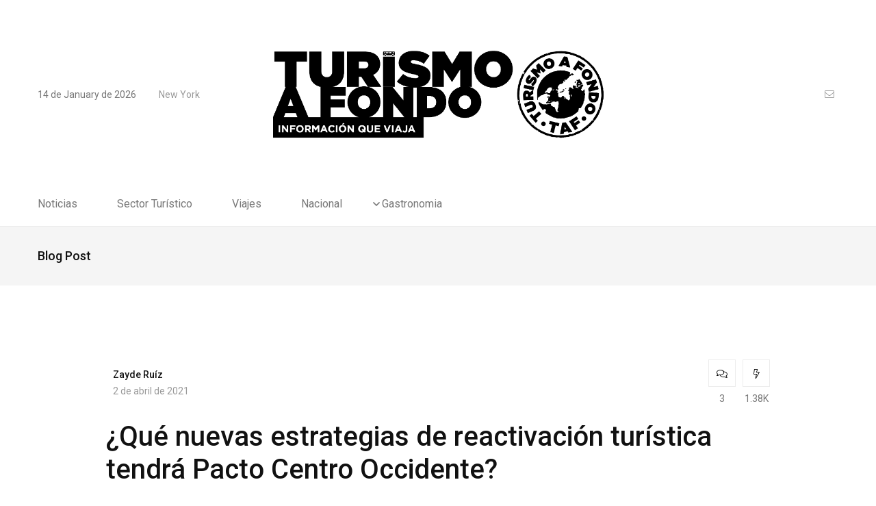

--- FILE ---
content_type: text/html; charset=UTF-8
request_url: https://turismoafondo.mx/que-nuevas-estrategias-de-reactivacion-turistica-tendra-pacto-centro-occidente/
body_size: 10659
content:
<!doctype html>
<html lang="es">
<head>
	<meta charset="UTF-8">
	<meta name="viewport" content="width=device-width, initial-scale=1">
	<link rel="profile" href="https://gmpg.org/xfn/11">

	<meta name='robots' content='index, follow, max-image-preview:large, max-snippet:-1, max-video-preview:-1' />

	<!-- This site is optimized with the Yoast SEO plugin v26.7 - https://yoast.com/wordpress/plugins/seo/ -->
	<title>¿Qué nuevas estrategias de reactivación turística tendrá Pacto Centro Occidente? - Turismo a Fondo</title>
	<link rel="canonical" href="https://turismoafondo.mx/que-nuevas-estrategias-de-reactivacion-turistica-tendra-pacto-centro-occidente/" />
	<meta property="og:locale" content="es_ES" />
	<meta property="og:type" content="article" />
	<meta property="og:title" content="¿Qué nuevas estrategias de reactivación turística tendrá Pacto Centro Occidente? - Turismo a Fondo" />
	<meta property="og:description" content="El Pacto Centro Occidente por el Turismo, fue firmado en agosto del 2020, con el objetivo de promover el turismo regional y sumar esfuerzos para reactivar la industria de viajes de manera coordinada. En 2021, la alianza continuará trabajando en diversas estrategias que mejoren su posicionamiento como un referente para el turismo carretero. Una de ellas, es la homologación de los indicadores de los seis estados, con asesoría del Observatorio Turístico de [&hellip;]" />
	<meta property="og:url" content="https://turismoafondo.mx/que-nuevas-estrategias-de-reactivacion-turistica-tendra-pacto-centro-occidente/" />
	<meta property="og:site_name" content="Turismo a Fondo" />
	<meta property="article:publisher" content="https://www.facebook.com/TurismoaFondoMx" />
	<meta property="article:published_time" content="2021-04-02T13:49:03+00:00" />
	<meta name="author" content="Zayde Ruíz" />
	<meta name="twitter:card" content="summary_large_image" />
	<meta name="twitter:creator" content="@TurismoaFondomx" />
	<meta name="twitter:site" content="@TurismoaFondomx" />
	<meta name="twitter:label1" content="Escrito por" />
	<meta name="twitter:data1" content="Zayde Ruíz" />
	<meta name="twitter:label2" content="Tiempo de lectura" />
	<meta name="twitter:data2" content="3 minutos" />
	<script type="application/ld+json" class="yoast-schema-graph">{"@context":"https://schema.org","@graph":[{"@type":"Article","@id":"https://turismoafondo.mx/que-nuevas-estrategias-de-reactivacion-turistica-tendra-pacto-centro-occidente/#article","isPartOf":{"@id":"https://turismoafondo.mx/que-nuevas-estrategias-de-reactivacion-turistica-tendra-pacto-centro-occidente/"},"author":{"name":"Zayde Ruíz","@id":"https://turismoafondo.mx/#/schema/person/5cd25d9bce7dbf16b63aaa739fa0afbb"},"headline":"¿Qué nuevas estrategias de reactivación turística tendrá Pacto Centro Occidente?","datePublished":"2021-04-02T13:49:03+00:00","mainEntityOfPage":{"@id":"https://turismoafondo.mx/que-nuevas-estrategias-de-reactivacion-turistica-tendra-pacto-centro-occidente/"},"wordCount":369,"commentCount":3,"publisher":{"@id":"https://turismoafondo.mx/#organization"},"image":{"@id":"https://turismoafondo.mx/que-nuevas-estrategias-de-reactivacion-turistica-tendra-pacto-centro-occidente/#primaryimage"},"thumbnailUrl":"","keywords":["Guanajuato","Pacto Centro Occidente por el Turismo","Reactivación Económica","Reactivación Turística","turismo","Viaja en Corto"],"articleSection":["Sector Turístico"],"inLanguage":"es","potentialAction":[{"@type":"CommentAction","name":"Comment","target":["https://turismoafondo.mx/que-nuevas-estrategias-de-reactivacion-turistica-tendra-pacto-centro-occidente/#respond"]}]},{"@type":"WebPage","@id":"https://turismoafondo.mx/que-nuevas-estrategias-de-reactivacion-turistica-tendra-pacto-centro-occidente/","url":"https://turismoafondo.mx/que-nuevas-estrategias-de-reactivacion-turistica-tendra-pacto-centro-occidente/","name":"¿Qué nuevas estrategias de reactivación turística tendrá Pacto Centro Occidente? - Turismo a Fondo","isPartOf":{"@id":"https://turismoafondo.mx/#website"},"primaryImageOfPage":{"@id":"https://turismoafondo.mx/que-nuevas-estrategias-de-reactivacion-turistica-tendra-pacto-centro-occidente/#primaryimage"},"image":{"@id":"https://turismoafondo.mx/que-nuevas-estrategias-de-reactivacion-turistica-tendra-pacto-centro-occidente/#primaryimage"},"thumbnailUrl":"","datePublished":"2021-04-02T13:49:03+00:00","breadcrumb":{"@id":"https://turismoafondo.mx/que-nuevas-estrategias-de-reactivacion-turistica-tendra-pacto-centro-occidente/#breadcrumb"},"inLanguage":"es","potentialAction":[{"@type":"ReadAction","target":["https://turismoafondo.mx/que-nuevas-estrategias-de-reactivacion-turistica-tendra-pacto-centro-occidente/"]}]},{"@type":"ImageObject","inLanguage":"es","@id":"https://turismoafondo.mx/que-nuevas-estrategias-de-reactivacion-turistica-tendra-pacto-centro-occidente/#primaryimage","url":"","contentUrl":""},{"@type":"BreadcrumbList","@id":"https://turismoafondo.mx/que-nuevas-estrategias-de-reactivacion-turistica-tendra-pacto-centro-occidente/#breadcrumb","itemListElement":[{"@type":"ListItem","position":1,"name":"Portada","item":"https://turismoafondo.mx/"},{"@type":"ListItem","position":2,"name":"¿Qué nuevas estrategias de reactivación turística tendrá Pacto Centro Occidente?"}]},{"@type":"WebSite","@id":"https://turismoafondo.mx/#website","url":"https://turismoafondo.mx/","name":"Turismo a Fondo","description":"","publisher":{"@id":"https://turismoafondo.mx/#organization"},"potentialAction":[{"@type":"SearchAction","target":{"@type":"EntryPoint","urlTemplate":"https://turismoafondo.mx/?s={search_term_string}"},"query-input":{"@type":"PropertyValueSpecification","valueRequired":true,"valueName":"search_term_string"}}],"inLanguage":"es"},{"@type":"Organization","@id":"https://turismoafondo.mx/#organization","name":"Turismo a Fondo","url":"https://turismoafondo.mx/","logo":{"@type":"ImageObject","inLanguage":"es","@id":"https://turismoafondo.mx/#/schema/logo/image/","url":"https://turismoafondo.mx/wp-content/uploads/2023/11/resplandor-TAF.png","contentUrl":"https://turismoafondo.mx/wp-content/uploads/2023/11/resplandor-TAF.png","width":1949,"height":669,"caption":"Turismo a Fondo"},"image":{"@id":"https://turismoafondo.mx/#/schema/logo/image/"},"sameAs":["https://www.facebook.com/TurismoaFondoMx","https://x.com/TurismoaFondomx"]},{"@type":"Person","@id":"https://turismoafondo.mx/#/schema/person/5cd25d9bce7dbf16b63aaa739fa0afbb","name":"Zayde Ruíz","url":"https://turismoafondo.mx/author/zayde/"}]}</script>
	<!-- / Yoast SEO plugin. -->


<link rel='dns-prefetch' href='//www.googletagmanager.com' />
<link rel='dns-prefetch' href='//fonts.googleapis.com' />
<link rel="alternate" type="application/rss+xml" title="Turismo a Fondo &raquo; Feed" href="https://turismoafondo.mx/feed/" />
<link rel="alternate" type="application/rss+xml" title="Turismo a Fondo &raquo; Feed de los comentarios" href="https://turismoafondo.mx/comments/feed/" />
<link rel="alternate" type="application/rss+xml" title="Turismo a Fondo &raquo; Comentario ¿Qué nuevas estrategias de reactivación turística tendrá Pacto Centro Occidente? del feed" href="https://turismoafondo.mx/que-nuevas-estrategias-de-reactivacion-turistica-tendra-pacto-centro-occidente/feed/" />
<link rel="alternate" title="oEmbed (JSON)" type="application/json+oembed" href="https://turismoafondo.mx/wp-json/oembed/1.0/embed?url=https%3A%2F%2Fturismoafondo.mx%2Fque-nuevas-estrategias-de-reactivacion-turistica-tendra-pacto-centro-occidente%2F" />
<link rel="alternate" title="oEmbed (XML)" type="text/xml+oembed" href="https://turismoafondo.mx/wp-json/oembed/1.0/embed?url=https%3A%2F%2Fturismoafondo.mx%2Fque-nuevas-estrategias-de-reactivacion-turistica-tendra-pacto-centro-occidente%2F&#038;format=xml" />
<style id='wp-img-auto-sizes-contain-inline-css'>
img:is([sizes=auto i],[sizes^="auto," i]){contain-intrinsic-size:3000px 1500px}
/*# sourceURL=wp-img-auto-sizes-contain-inline-css */
</style>
<style id='wp-emoji-styles-inline-css'>

	img.wp-smiley, img.emoji {
		display: inline !important;
		border: none !important;
		box-shadow: none !important;
		height: 1em !important;
		width: 1em !important;
		margin: 0 0.07em !important;
		vertical-align: -0.1em !important;
		background: none !important;
		padding: 0 !important;
	}
/*# sourceURL=wp-emoji-styles-inline-css */
</style>
<link rel='stylesheet' id='wp-block-library-css' href='https://turismoafondo.mx/wp-includes/css/dist/block-library/style.min.css?ver=6.9' media='all' />
<style id='classic-theme-styles-inline-css'>
/*! This file is auto-generated */
.wp-block-button__link{color:#fff;background-color:#32373c;border-radius:9999px;box-shadow:none;text-decoration:none;padding:calc(.667em + 2px) calc(1.333em + 2px);font-size:1.125em}.wp-block-file__button{background:#32373c;color:#fff;text-decoration:none}
/*# sourceURL=/wp-includes/css/classic-themes.min.css */
</style>
<style id='global-styles-inline-css'>
:root{--wp--preset--aspect-ratio--square: 1;--wp--preset--aspect-ratio--4-3: 4/3;--wp--preset--aspect-ratio--3-4: 3/4;--wp--preset--aspect-ratio--3-2: 3/2;--wp--preset--aspect-ratio--2-3: 2/3;--wp--preset--aspect-ratio--16-9: 16/9;--wp--preset--aspect-ratio--9-16: 9/16;--wp--preset--color--black: #000000;--wp--preset--color--cyan-bluish-gray: #abb8c3;--wp--preset--color--white: #ffffff;--wp--preset--color--pale-pink: #f78da7;--wp--preset--color--vivid-red: #cf2e2e;--wp--preset--color--luminous-vivid-orange: #ff6900;--wp--preset--color--luminous-vivid-amber: #fcb900;--wp--preset--color--light-green-cyan: #7bdcb5;--wp--preset--color--vivid-green-cyan: #00d084;--wp--preset--color--pale-cyan-blue: #8ed1fc;--wp--preset--color--vivid-cyan-blue: #0693e3;--wp--preset--color--vivid-purple: #9b51e0;--wp--preset--gradient--vivid-cyan-blue-to-vivid-purple: linear-gradient(135deg,rgb(6,147,227) 0%,rgb(155,81,224) 100%);--wp--preset--gradient--light-green-cyan-to-vivid-green-cyan: linear-gradient(135deg,rgb(122,220,180) 0%,rgb(0,208,130) 100%);--wp--preset--gradient--luminous-vivid-amber-to-luminous-vivid-orange: linear-gradient(135deg,rgb(252,185,0) 0%,rgb(255,105,0) 100%);--wp--preset--gradient--luminous-vivid-orange-to-vivid-red: linear-gradient(135deg,rgb(255,105,0) 0%,rgb(207,46,46) 100%);--wp--preset--gradient--very-light-gray-to-cyan-bluish-gray: linear-gradient(135deg,rgb(238,238,238) 0%,rgb(169,184,195) 100%);--wp--preset--gradient--cool-to-warm-spectrum: linear-gradient(135deg,rgb(74,234,220) 0%,rgb(151,120,209) 20%,rgb(207,42,186) 40%,rgb(238,44,130) 60%,rgb(251,105,98) 80%,rgb(254,248,76) 100%);--wp--preset--gradient--blush-light-purple: linear-gradient(135deg,rgb(255,206,236) 0%,rgb(152,150,240) 100%);--wp--preset--gradient--blush-bordeaux: linear-gradient(135deg,rgb(254,205,165) 0%,rgb(254,45,45) 50%,rgb(107,0,62) 100%);--wp--preset--gradient--luminous-dusk: linear-gradient(135deg,rgb(255,203,112) 0%,rgb(199,81,192) 50%,rgb(65,88,208) 100%);--wp--preset--gradient--pale-ocean: linear-gradient(135deg,rgb(255,245,203) 0%,rgb(182,227,212) 50%,rgb(51,167,181) 100%);--wp--preset--gradient--electric-grass: linear-gradient(135deg,rgb(202,248,128) 0%,rgb(113,206,126) 100%);--wp--preset--gradient--midnight: linear-gradient(135deg,rgb(2,3,129) 0%,rgb(40,116,252) 100%);--wp--preset--font-size--small: 13px;--wp--preset--font-size--medium: 20px;--wp--preset--font-size--large: 36px;--wp--preset--font-size--x-large: 42px;--wp--preset--spacing--20: 0.44rem;--wp--preset--spacing--30: 0.67rem;--wp--preset--spacing--40: 1rem;--wp--preset--spacing--50: 1.5rem;--wp--preset--spacing--60: 2.25rem;--wp--preset--spacing--70: 3.38rem;--wp--preset--spacing--80: 5.06rem;--wp--preset--shadow--natural: 6px 6px 9px rgba(0, 0, 0, 0.2);--wp--preset--shadow--deep: 12px 12px 50px rgba(0, 0, 0, 0.4);--wp--preset--shadow--sharp: 6px 6px 0px rgba(0, 0, 0, 0.2);--wp--preset--shadow--outlined: 6px 6px 0px -3px rgb(255, 255, 255), 6px 6px rgb(0, 0, 0);--wp--preset--shadow--crisp: 6px 6px 0px rgb(0, 0, 0);}:where(.is-layout-flex){gap: 0.5em;}:where(.is-layout-grid){gap: 0.5em;}body .is-layout-flex{display: flex;}.is-layout-flex{flex-wrap: wrap;align-items: center;}.is-layout-flex > :is(*, div){margin: 0;}body .is-layout-grid{display: grid;}.is-layout-grid > :is(*, div){margin: 0;}:where(.wp-block-columns.is-layout-flex){gap: 2em;}:where(.wp-block-columns.is-layout-grid){gap: 2em;}:where(.wp-block-post-template.is-layout-flex){gap: 1.25em;}:where(.wp-block-post-template.is-layout-grid){gap: 1.25em;}.has-black-color{color: var(--wp--preset--color--black) !important;}.has-cyan-bluish-gray-color{color: var(--wp--preset--color--cyan-bluish-gray) !important;}.has-white-color{color: var(--wp--preset--color--white) !important;}.has-pale-pink-color{color: var(--wp--preset--color--pale-pink) !important;}.has-vivid-red-color{color: var(--wp--preset--color--vivid-red) !important;}.has-luminous-vivid-orange-color{color: var(--wp--preset--color--luminous-vivid-orange) !important;}.has-luminous-vivid-amber-color{color: var(--wp--preset--color--luminous-vivid-amber) !important;}.has-light-green-cyan-color{color: var(--wp--preset--color--light-green-cyan) !important;}.has-vivid-green-cyan-color{color: var(--wp--preset--color--vivid-green-cyan) !important;}.has-pale-cyan-blue-color{color: var(--wp--preset--color--pale-cyan-blue) !important;}.has-vivid-cyan-blue-color{color: var(--wp--preset--color--vivid-cyan-blue) !important;}.has-vivid-purple-color{color: var(--wp--preset--color--vivid-purple) !important;}.has-black-background-color{background-color: var(--wp--preset--color--black) !important;}.has-cyan-bluish-gray-background-color{background-color: var(--wp--preset--color--cyan-bluish-gray) !important;}.has-white-background-color{background-color: var(--wp--preset--color--white) !important;}.has-pale-pink-background-color{background-color: var(--wp--preset--color--pale-pink) !important;}.has-vivid-red-background-color{background-color: var(--wp--preset--color--vivid-red) !important;}.has-luminous-vivid-orange-background-color{background-color: var(--wp--preset--color--luminous-vivid-orange) !important;}.has-luminous-vivid-amber-background-color{background-color: var(--wp--preset--color--luminous-vivid-amber) !important;}.has-light-green-cyan-background-color{background-color: var(--wp--preset--color--light-green-cyan) !important;}.has-vivid-green-cyan-background-color{background-color: var(--wp--preset--color--vivid-green-cyan) !important;}.has-pale-cyan-blue-background-color{background-color: var(--wp--preset--color--pale-cyan-blue) !important;}.has-vivid-cyan-blue-background-color{background-color: var(--wp--preset--color--vivid-cyan-blue) !important;}.has-vivid-purple-background-color{background-color: var(--wp--preset--color--vivid-purple) !important;}.has-black-border-color{border-color: var(--wp--preset--color--black) !important;}.has-cyan-bluish-gray-border-color{border-color: var(--wp--preset--color--cyan-bluish-gray) !important;}.has-white-border-color{border-color: var(--wp--preset--color--white) !important;}.has-pale-pink-border-color{border-color: var(--wp--preset--color--pale-pink) !important;}.has-vivid-red-border-color{border-color: var(--wp--preset--color--vivid-red) !important;}.has-luminous-vivid-orange-border-color{border-color: var(--wp--preset--color--luminous-vivid-orange) !important;}.has-luminous-vivid-amber-border-color{border-color: var(--wp--preset--color--luminous-vivid-amber) !important;}.has-light-green-cyan-border-color{border-color: var(--wp--preset--color--light-green-cyan) !important;}.has-vivid-green-cyan-border-color{border-color: var(--wp--preset--color--vivid-green-cyan) !important;}.has-pale-cyan-blue-border-color{border-color: var(--wp--preset--color--pale-cyan-blue) !important;}.has-vivid-cyan-blue-border-color{border-color: var(--wp--preset--color--vivid-cyan-blue) !important;}.has-vivid-purple-border-color{border-color: var(--wp--preset--color--vivid-purple) !important;}.has-vivid-cyan-blue-to-vivid-purple-gradient-background{background: var(--wp--preset--gradient--vivid-cyan-blue-to-vivid-purple) !important;}.has-light-green-cyan-to-vivid-green-cyan-gradient-background{background: var(--wp--preset--gradient--light-green-cyan-to-vivid-green-cyan) !important;}.has-luminous-vivid-amber-to-luminous-vivid-orange-gradient-background{background: var(--wp--preset--gradient--luminous-vivid-amber-to-luminous-vivid-orange) !important;}.has-luminous-vivid-orange-to-vivid-red-gradient-background{background: var(--wp--preset--gradient--luminous-vivid-orange-to-vivid-red) !important;}.has-very-light-gray-to-cyan-bluish-gray-gradient-background{background: var(--wp--preset--gradient--very-light-gray-to-cyan-bluish-gray) !important;}.has-cool-to-warm-spectrum-gradient-background{background: var(--wp--preset--gradient--cool-to-warm-spectrum) !important;}.has-blush-light-purple-gradient-background{background: var(--wp--preset--gradient--blush-light-purple) !important;}.has-blush-bordeaux-gradient-background{background: var(--wp--preset--gradient--blush-bordeaux) !important;}.has-luminous-dusk-gradient-background{background: var(--wp--preset--gradient--luminous-dusk) !important;}.has-pale-ocean-gradient-background{background: var(--wp--preset--gradient--pale-ocean) !important;}.has-electric-grass-gradient-background{background: var(--wp--preset--gradient--electric-grass) !important;}.has-midnight-gradient-background{background: var(--wp--preset--gradient--midnight) !important;}.has-small-font-size{font-size: var(--wp--preset--font-size--small) !important;}.has-medium-font-size{font-size: var(--wp--preset--font-size--medium) !important;}.has-large-font-size{font-size: var(--wp--preset--font-size--large) !important;}.has-x-large-font-size{font-size: var(--wp--preset--font-size--x-large) !important;}
:where(.wp-block-post-template.is-layout-flex){gap: 1.25em;}:where(.wp-block-post-template.is-layout-grid){gap: 1.25em;}
:where(.wp-block-term-template.is-layout-flex){gap: 1.25em;}:where(.wp-block-term-template.is-layout-grid){gap: 1.25em;}
:where(.wp-block-columns.is-layout-flex){gap: 2em;}:where(.wp-block-columns.is-layout-grid){gap: 2em;}
:root :where(.wp-block-pullquote){font-size: 1.5em;line-height: 1.6;}
/*# sourceURL=global-styles-inline-css */
</style>
<link rel='stylesheet' id='papermag-custom-fonts-css' href='https://fonts.googleapis.com/css?family=Roboto%3A100%2C100i%2C300%2C300i%2C400%2C400i%2C500%2C500i%2C700%2C700i%2C900%2C900i&#038;subset=latin' media='all' />
<link rel='stylesheet' id='bootstrap-css' href='https://turismoafondo.mx/wp-content/themes/papermag/assets/css/bootstrap.min.css?ver=6.9' media='all' />
<link rel='stylesheet' id='nice-select-css' href='https://turismoafondo.mx/wp-content/themes/papermag/assets/css/nice-select.css?ver=6.9' media='all' />
<link rel='stylesheet' id='papermag-fontawesome-css' href='https://turismoafondo.mx/wp-content/themes/papermag/assets/fonts/fontawesome/css/all.min.css?ver=6.9' media='all' />
<link rel='stylesheet' id='owl-carousel-css' href='https://turismoafondo.mx/wp-content/themes/papermag/assets/css/owl.carousel.css?ver=6.9' media='all' />
<link rel='stylesheet' id='magnific-popup-css' href='https://turismoafondo.mx/wp-content/themes/papermag/assets/css/magnific-popup.css?ver=6.9' media='all' />
<link rel='stylesheet' id='papermag-main-css' href='https://turismoafondo.mx/wp-content/themes/papermag/assets/css/papermag-style.css?ver=6.9' media='all' />
<link rel='stylesheet' id='papermag-responsive-css' href='https://turismoafondo.mx/wp-content/themes/papermag/assets/css/responsive.css?ver=6.9' media='all' />
<link rel='stylesheet' id='papermag-style-css' href='https://turismoafondo.mx/wp-content/themes/papermag/style.css?ver=1.0' media='all' />
<link rel='stylesheet' id='papermag-theme-custom-style-css' href='https://turismoafondo.mx/wp-content/themes/papermag/assets/css/custom-style.css?ver=6.9' media='all' />
<style id='papermag-theme-custom-style-inline-css'>

        .papermag-darkmode span:after,
        .subscribe-form input[type="submit"],
        .post-meta-right .post-single-meta-item i,
        .papermag-single-content .entry-content blockquote:after,
        .form-submit input[type="submit"],
        .papermag-tabs-list.nav-pills .nav-link.active:after,
        .papermag-post-tap-area .nav-pills .nav-link.active:after,
        .apsc-icons-wrapper .apsc-each-profile:hover,
        .sticky .papermag-blog-content,
        .papermag-post-pagination ul li span.current, 
        .papermag-post-pagination ul li a:hover,
        .widget.widget_search .search-form input[type="submit"]{
            background: -webkit-gradient(linear, left top, right top, from(), to());
            background: -o-linear-gradient(left,  0%,  100%);
            background: linear-gradient(90deg,  0%,  100%);
        }
        .common-style-meta .papermag-cate-name,
        .post-list-info .post-cat a,
        .post-list-content-one .post-cat a,
        .papermag-blog-item .papermag-cate-name{
            background: -webkit-gradient(linear, left top, right top, from(), to());
            background: -o-linear-gradient(left,  0%,  100%);
            background: linear-gradient(90deg,  0%,  100%);
            -webkit-background-clip: text;
            -webkit-text-fill-color: transparent;
        }
    
/*# sourceURL=papermag-theme-custom-style-inline-css */
</style>
<script src="https://turismoafondo.mx/wp-includes/js/jquery/jquery.min.js?ver=3.7.1" id="jquery-core-js"></script>
<script src="https://turismoafondo.mx/wp-includes/js/jquery/jquery-migrate.min.js?ver=3.4.1" id="jquery-migrate-js"></script>

<!-- Fragmento de código de la etiqueta de Google (gtag.js) añadida por Site Kit -->
<!-- Fragmento de código de Google Analytics añadido por Site Kit -->
<script src="https://www.googletagmanager.com/gtag/js?id=GT-WRFB5SD" id="google_gtagjs-js" async></script>
<script id="google_gtagjs-js-after">
window.dataLayer = window.dataLayer || [];function gtag(){dataLayer.push(arguments);}
gtag("set","linker",{"domains":["turismoafondo.mx"]});
gtag("js", new Date());
gtag("set", "developer_id.dZTNiMT", true);
gtag("config", "GT-WRFB5SD", {"googlesitekit_post_type":"post","googlesitekit_post_date":"20210402","googlesitekit_post_author":"Zayde Ru\u00edz"});
//# sourceURL=google_gtagjs-js-after
</script>
<link rel="https://api.w.org/" href="https://turismoafondo.mx/wp-json/" /><link rel="alternate" title="JSON" type="application/json" href="https://turismoafondo.mx/wp-json/wp/v2/posts/4766" /><link rel="EditURI" type="application/rsd+xml" title="RSD" href="https://turismoafondo.mx/xmlrpc.php?rsd" />
<meta name="generator" content="WordPress 6.9" />
<link rel='shortlink' href='https://turismoafondo.mx/?p=4766' />
<meta name="generator" content="Site Kit by Google 1.170.0" /><link rel="pingback" href="https://turismoafondo.mx/xmlrpc.php"><meta name="generator" content="Elementor 3.34.1; features: e_font_icon_svg, additional_custom_breakpoints; settings: css_print_method-external, google_font-enabled, font_display-swap">
			<style>
				.e-con.e-parent:nth-of-type(n+4):not(.e-lazyloaded):not(.e-no-lazyload),
				.e-con.e-parent:nth-of-type(n+4):not(.e-lazyloaded):not(.e-no-lazyload) * {
					background-image: none !important;
				}
				@media screen and (max-height: 1024px) {
					.e-con.e-parent:nth-of-type(n+3):not(.e-lazyloaded):not(.e-no-lazyload),
					.e-con.e-parent:nth-of-type(n+3):not(.e-lazyloaded):not(.e-no-lazyload) * {
						background-image: none !important;
					}
				}
				@media screen and (max-height: 640px) {
					.e-con.e-parent:nth-of-type(n+2):not(.e-lazyloaded):not(.e-no-lazyload),
					.e-con.e-parent:nth-of-type(n+2):not(.e-lazyloaded):not(.e-no-lazyload) * {
						background-image: none !important;
					}
				}
			</style>
			<style type="text/css">.papermag-preloader lottie-player{height:200px;}.papermag-preloader lottie-player{width:200px;}.primary-menu ul#primary-menu li ul{width:215px;}.papermag-category-page .post-colum-item .post-grid-thumb img{height:139px;}</style><link rel="icon" href="https://turismoafondo.mx/wp-content/uploads/2023/11/cropped-taf-32x32.png" sizes="32x32" />
<link rel="icon" href="https://turismoafondo.mx/wp-content/uploads/2023/11/cropped-taf-192x192.png" sizes="192x192" />
<link rel="apple-touch-icon" href="https://turismoafondo.mx/wp-content/uploads/2023/11/cropped-taf-180x180.png" />
<meta name="msapplication-TileImage" content="https://turismoafondo.mx/wp-content/uploads/2023/11/cropped-taf-270x270.png" />
</head>

<body class="wp-singular post-template-default single single-post postid-4766 single-format-aside wp-theme-papermag elementor-default elementor-kit-7">
<div class="papermag-site-content">

	
<header class="header-area papermag-header-2">
    <div class="papermag-head-top">
        <div class="container">
            <div class="row align-items-center">
                <div class="col-lg-3 col-md-4">
                    <div class="header-two-top-left">

                                                <span class="date">14 de January de 2026</span>

                        
                        <span class="location">New York</span>
                    </div>
                </div>
                <div class="col-lg-6 col-md-4 text-center">
                    <div class="site-logo">
                                    <a class="site-logo" href="https://turismoafondo.mx/" >
        <img src="https://turismoafondo.mx/wp-content/uploads/2023/11/resplandor-TAF.png" alt="Turismo a Fondo">
        </a>
                        </div>
                    <div class="papermag-dark-mode-logo">
                                                
                                                <a class="papermag-logo" href="https://turismoafondo.mx/">
                        <img src="https://turismoafondo.mx/wp-content/uploads/2023/11/resplandor-TAF.png" alt="Main Logo"> 
                        </a>
                                                                    </div>   
                </div>
                <div class="col-lg-3 col-md-4 text-right d-flex align-items-center justify-content-end">
                    <div class="mailus">
                        <a href="mailto:">
                            <i class="fal fa-envelope"></i> 
                            <span></span>
                        </a>
                    </div>
                                    </div>
            </div>
        </div>
    </div>    
    <div class="header-main-two">
        <div class="container">
            <div class="row align-items-center justify-content-between">            
                <div class="col-lg-8">
                    <div class="primary-menu">
                        <div class="menu-menu-principal-container"><ul id="primary-menu" class="menu"><li id="menu-item-15244" class="menu-item menu-item-type-taxonomy menu-item-object-category menu-item-15244"><a href="https://turismoafondo.mx/category/noticias/">Noticias</a></li>
<li id="menu-item-15245" class="menu-item menu-item-type-taxonomy menu-item-object-category current-post-ancestor current-menu-parent current-post-parent menu-item-15245"><a href="https://turismoafondo.mx/category/sector-turistico/">Sector Turístico</a></li>
<li id="menu-item-15246" class="menu-item menu-item-type-taxonomy menu-item-object-category menu-item-15246"><a href="https://turismoafondo.mx/category/viajes/">Viajes</a></li>
<li id="menu-item-15247" class="menu-item menu-item-type-taxonomy menu-item-object-category menu-item-has-children menu-item-15247"><a href="https://turismoafondo.mx/category/nacional/">Nacional</a>
<ul class="sub-menu">
	<li id="menu-item-15248" class="menu-item menu-item-type-taxonomy menu-item-object-category menu-item-15248"><a href="https://turismoafondo.mx/category/cmdx/">CDMX</a></li>
	<li id="menu-item-15249" class="menu-item menu-item-type-taxonomy menu-item-object-category menu-item-15249"><a href="https://turismoafondo.mx/category/cancun/">Quintana Roo</a></li>
	<li id="menu-item-15250" class="menu-item menu-item-type-taxonomy menu-item-object-category menu-item-15250"><a href="https://turismoafondo.mx/category/merida/">Merida</a></li>
	<li id="menu-item-15251" class="menu-item menu-item-type-taxonomy menu-item-object-category menu-item-15251"><a href="https://turismoafondo.mx/category/veracruz/">Veracruz</a></li>
	<li id="menu-item-15252" class="menu-item menu-item-type-taxonomy menu-item-object-category menu-item-15252"><a href="https://turismoafondo.mx/category/puebla/">Puebla</a></li>
</ul>
</li>
<li id="menu-item-15253" class="menu-item menu-item-type-taxonomy menu-item-object-category menu-item-15253"><a href="https://turismoafondo.mx/category/gastronomia/">Gastronomia</a></li>
</ul></div>                    </div>
                    <div id="papermag_mobile_menu"></div>
                </div>
                <div class="col-lg-4">
                    <div class="header-right header-right d-flex justify-content-end">
                        
                         
                        <div class="papermag-brodacust-item">

                            
                                                    </div>
                    </div>
                </div>
            </div>
        </div>
    </div>
    
    <div class="papermag-search-popup">
       <form method="get" action="https://turismoafondo.mx/">
           <div class="form-group">
               <input type="search" name="s" id="search" value="" placeholder="Search Here" />
           </div>
       </form>
       <button class="close-search"><i class="fal fa-times"></i></button>
    </div>
    </header> <div class="papermag-breadcrumb-area">
     <div class="container">
         <div class="row">
             <div class="col-lg-6 col-6 col-md-6">
                 <h4>Blog Post</h4>
             </div>
                      </div>
     </div>
 </div>   
 	<div class="papermag-single-post-section">
		<div class="container">
			<div class="row">
								<div class="col-lg-10 offset-lg-1">
					
<article id="post-4766" class="papermag-single-content post-4766 post type-post status-publish format-aside has-post-thumbnail hentry category-sector-turistico tag-guanajuato tag-pacto-centro-occidente-por-el-turismo tag-reactivacion-economica tag-reactivacion-turistica tag-turismo tag-viaja-en-corto post_format-post-format-aside">
		<div class="blog-post-thumbnail">
			</div>
		<div class="entry-meta-top d-flex justify-content-between ">
		<div class="post-bottom-meta">
			<div class="auth-avater">
			<a href="https://turismoafondo.mx/author/zayde/"></a>			</div>			
			<div class="papermag-post-date">
				<span>Zayde Ruíz</span>
				<div class="papermag-post-date">
					2 de abril de 2021				</div>				
			</div>
		</div>
		<div class="post-meta-right d-flex">			
			<div class="post-single-meta-item meta-cmt">
				<i class="fal fa-comments"></i>
				<span class="item-val">
					3				</span>
			</div>

						<div class="post-single-meta-item meta-view">
				<i class="fal fa-bolt"></i>
				<span class="item-val">
					1.38K				</span>
			</div>
					</div>
	</div>
	<header class="entry-header">
		<h1 class="entry-title">¿Qué nuevas estrategias de reactivación turística tendrá Pacto Centro Occidente?</h1>	</header><!-- .entry-header -->
	<div class="entry-content">
		<p style="font-weight: 400;">El <strong>Pacto Centro Occidente por el Turismo, fue firmado en agosto del 2020</strong>, con el objetivo de promover el turismo regional y sumar esfuerzos para reactivar la industria de viajes de manera coordinada.</p>
<p style="font-weight: 400;">En 2021, la alianza continuará trabajando en diversas estrategias que mejoren su posicionamiento como un referente para el turismo carretero. Una de ellas, es la homologación de los indicadores de los seis estados, con asesoría del Observatorio Turístico de Guanajuato. Este registro de datos permitirá una mayor investigación, análisis, evaluación y consulta de la actividad turística en la región.</p>
<p><img decoding="async" class="alignnone size-medium wp-image-4805" src="http://turismoafondo.mx/wp-content/uploads/2021/04/Pacto-Centro-Occidente-por-el-Turismo-1.jpg" alt="" width="1" height="1" /><img fetchpriority="high" decoding="async" class="size-medium wp-image-4807 alignleft" src="http://turismoafondo.mx/wp-content/uploads/2021/04/Captura-de-Pantalla-2021-04-02-a-las-12.51.45-300x181.png" alt="" width="300" height="181" />Con la recabación de datos se busca reconstruir el perfil del nuevo turista, basado en las nuevas conductas de consumo que se observan en la actualidad. Identificar este nuevo perfil permitirá comprender las tendencias de consumo y, por ende, dar una nueva estructura a los indicadores turísticos.</p>
<p style="font-weight: 400;">La campaña “<span style="background-color: #33cccc;"><strong>Viaja en Corto</strong></span>” ya tiene trazadas las acciones que implementará este año, una de las cuales ya está en marcha como lo es la exposición itinerante “<span style="color: #ff6600;"><em>Los Latidos de los Pueblos Mágicos del Centro Occidente</em></span>”, que busca reconocer el trabajo de los artistas plásticos de cada estado.</p>
<p style="font-weight: 400;">Las siguientes acciones de la campaña son:</p>
<ul>
<li style="font-weight: 400;">Creación de una ruta ecoturística para el verano, la cual promoverá 92 viñedos de la región Centro Occidente de México.</li>
<li style="font-weight: 400;">Nuevas escapadas diseñadas de manera interestatal y estatal, este año hay 20 nuevas opciones para recorrer el centro occidente de México: Sierra Gorda y Huasteca, Travesía Mística, Orígenes Mágicos, El Peso de la Pasión, ¡Santa Aventura!, Haciendas Templos y Casonas, Chiles y Mariachis, Entre Termales y Destilados, Entre Vinos y Mezcales, Leyendas de Libertad, Territorio Sagrado, De Charros y Cristeros, Delicias de la Tierra, Arte en Cueros, Naturaleza ¡Deslumbrante!, Jalisco es México, Aventura al Descubierto, Toros, Viñedos y Brujos, Surrealista, Magia y Enoturismo<em>.</em></li>
<li style="font-weight: 400;">Participación en diversos eventos y ferias como la alianza Pacto Centro Occidente por el Turismo. Se pretende tener presencia en: IBTM, Festival de Viajes Aventuras de MTY y Tianguis turístico.</li>
</ul>
<p><img decoding="async" class="wp-image-4771 size-full aligncenter" src="http://turismoafondo.mx/wp-content/uploads/2021/04/Pacto-Centro-Occidente-por-el-Turismo-2-scaled.jpg" alt="" width="2560" height="1112" /></p>
	</div><!-- .entry-content -->
		<div class="entry-footer">
		<div class="row">
			<div class="col-lg-6 col-6">
							</div>
			<div class="col-lg-6 col-6 text-right">
							</div>
		</div>
	</div>
	</article><!-- #post-4766 -->

<div id="comments" class="comments-area">

		<div id="respond" class="comment-respond">
		<h3 id="reply-title" class="comment-reply-title">Leave a comment</h3><form action="https://turismoafondo.mx/wp-comments-post.php" method="post" id="commentform" class="comment-form"><p class="comment-notes"><span id="email-notes">Tu dirección de correo electrónico no será publicada.</span> <span class="required-field-message">Los campos obligatorios están marcados con <span class="required">*</span></span></p><div class="row"><div class="col-md-6"><div class="input-field mb-30"><input type="text" name="author" id="author" value="" placeholder="Name" size="22" tabindex="1" class="form_control" /></div></div>
<div class="col-md-6"><div class="input-field mb-30"><input type="email" name="email" id="email" value="" placeholder="Email" size="22" tabindex="2" class="form_control"  /></div></div>
<div class="col-md-12"><div class="input-field mb-30"><input type="url" name="url" id="url" value="" placeholder="Website" size="22" tabindex="2" class="form_control"  /></div></div></div>
<div class="row"><div class="col-md-12"><div class="input-field mb-30"><textarea id="comment" class="form_control" name="comment" cols="77" rows="3" placeholder="Comment" aria-required="true"></textarea></div></div></div><p class="form-submit"><input name="submit" type="submit" id="submit" class="submit" value="Publicar el comentario" /> <input type='hidden' name='comment_post_ID' value='4766' id='comment_post_ID' />
<input type='hidden' name='comment_parent' id='comment_parent' value='0' />
</p></form>	</div><!-- #respond -->
	
</div><!-- #comments -->
				</div>
							</div>
		</div>
	</div>

<footer class="papermag-footer footer-1">
        <div class="footer-bottom">
        <div class="container">
            <div class="row align-items-center">
                <div class="col-lg-6">
                    <div class="footer-btm-left">
                        <h1></h1>
                        <p></p>
                    </div>
                </div>
                <div class="col-lg-6 text-right">
                                        <div class="copyright">
                    <p>sm3.mx</p>
                    </div>
                </div>
            </div>
        </div>
    </div>
</footer></div><!-- #page -->

<script type="speculationrules">
{"prefetch":[{"source":"document","where":{"and":[{"href_matches":"/*"},{"not":{"href_matches":["/wp-*.php","/wp-admin/*","/wp-content/uploads/*","/wp-content/*","/wp-content/plugins/*","/wp-content/themes/papermag/*","/*\\?(.+)"]}},{"not":{"selector_matches":"a[rel~=\"nofollow\"]"}},{"not":{"selector_matches":".no-prefetch, .no-prefetch a"}}]},"eagerness":"conservative"}]}
</script>
			<script>
				const lazyloadRunObserver = () => {
					const lazyloadBackgrounds = document.querySelectorAll( `.e-con.e-parent:not(.e-lazyloaded)` );
					const lazyloadBackgroundObserver = new IntersectionObserver( ( entries ) => {
						entries.forEach( ( entry ) => {
							if ( entry.isIntersecting ) {
								let lazyloadBackground = entry.target;
								if( lazyloadBackground ) {
									lazyloadBackground.classList.add( 'e-lazyloaded' );
								}
								lazyloadBackgroundObserver.unobserve( entry.target );
							}
						});
					}, { rootMargin: '200px 0px 200px 0px' } );
					lazyloadBackgrounds.forEach( ( lazyloadBackground ) => {
						lazyloadBackgroundObserver.observe( lazyloadBackground );
					} );
				};
				const events = [
					'DOMContentLoaded',
					'elementor/lazyload/observe',
				];
				events.forEach( ( event ) => {
					document.addEventListener( event, lazyloadRunObserver );
				} );
			</script>
			<script src="https://turismoafondo.mx/wp-content/themes/papermag/assets/js/bootstrap.min.js?ver=5.0.2" id="bootstrap-js"></script>
<script src="https://turismoafondo.mx/wp-content/themes/papermag/assets/js/owl.carousel.min.js?ver=5.0.2" id="owl-carousel-js"></script>
<script src="https://turismoafondo.mx/wp-content/themes/papermag/assets/js/jquery.magnific-popup.min.js?ver=1.0" id="magnific-popup-js"></script>
<script src="https://turismoafondo.mx/wp-content/themes/papermag/assets/js/lottie-player.js" id="lottie-player-js"></script>
<script src="https://turismoafondo.mx/wp-content/themes/papermag/assets/js/jquery.slicknav.js" id="slicknav-js"></script>
<script src="https://turismoafondo.mx/wp-content/themes/papermag/assets/js/jquery.nice-select.min.js" id="nice-select-js"></script>
<script src="https://turismoafondo.mx/wp-content/themes/papermag/assets/js/papermag-scripts.js?ver=1.0" id="papermag-scripts-js"></script>
<script id="wp-emoji-settings" type="application/json">
{"baseUrl":"https://s.w.org/images/core/emoji/17.0.2/72x72/","ext":".png","svgUrl":"https://s.w.org/images/core/emoji/17.0.2/svg/","svgExt":".svg","source":{"concatemoji":"https://turismoafondo.mx/wp-includes/js/wp-emoji-release.min.js?ver=6.9"}}
</script>
<script type="module">
/*! This file is auto-generated */
const a=JSON.parse(document.getElementById("wp-emoji-settings").textContent),o=(window._wpemojiSettings=a,"wpEmojiSettingsSupports"),s=["flag","emoji"];function i(e){try{var t={supportTests:e,timestamp:(new Date).valueOf()};sessionStorage.setItem(o,JSON.stringify(t))}catch(e){}}function c(e,t,n){e.clearRect(0,0,e.canvas.width,e.canvas.height),e.fillText(t,0,0);t=new Uint32Array(e.getImageData(0,0,e.canvas.width,e.canvas.height).data);e.clearRect(0,0,e.canvas.width,e.canvas.height),e.fillText(n,0,0);const a=new Uint32Array(e.getImageData(0,0,e.canvas.width,e.canvas.height).data);return t.every((e,t)=>e===a[t])}function p(e,t){e.clearRect(0,0,e.canvas.width,e.canvas.height),e.fillText(t,0,0);var n=e.getImageData(16,16,1,1);for(let e=0;e<n.data.length;e++)if(0!==n.data[e])return!1;return!0}function u(e,t,n,a){switch(t){case"flag":return n(e,"\ud83c\udff3\ufe0f\u200d\u26a7\ufe0f","\ud83c\udff3\ufe0f\u200b\u26a7\ufe0f")?!1:!n(e,"\ud83c\udde8\ud83c\uddf6","\ud83c\udde8\u200b\ud83c\uddf6")&&!n(e,"\ud83c\udff4\udb40\udc67\udb40\udc62\udb40\udc65\udb40\udc6e\udb40\udc67\udb40\udc7f","\ud83c\udff4\u200b\udb40\udc67\u200b\udb40\udc62\u200b\udb40\udc65\u200b\udb40\udc6e\u200b\udb40\udc67\u200b\udb40\udc7f");case"emoji":return!a(e,"\ud83e\u1fac8")}return!1}function f(e,t,n,a){let r;const o=(r="undefined"!=typeof WorkerGlobalScope&&self instanceof WorkerGlobalScope?new OffscreenCanvas(300,150):document.createElement("canvas")).getContext("2d",{willReadFrequently:!0}),s=(o.textBaseline="top",o.font="600 32px Arial",{});return e.forEach(e=>{s[e]=t(o,e,n,a)}),s}function r(e){var t=document.createElement("script");t.src=e,t.defer=!0,document.head.appendChild(t)}a.supports={everything:!0,everythingExceptFlag:!0},new Promise(t=>{let n=function(){try{var e=JSON.parse(sessionStorage.getItem(o));if("object"==typeof e&&"number"==typeof e.timestamp&&(new Date).valueOf()<e.timestamp+604800&&"object"==typeof e.supportTests)return e.supportTests}catch(e){}return null}();if(!n){if("undefined"!=typeof Worker&&"undefined"!=typeof OffscreenCanvas&&"undefined"!=typeof URL&&URL.createObjectURL&&"undefined"!=typeof Blob)try{var e="postMessage("+f.toString()+"("+[JSON.stringify(s),u.toString(),c.toString(),p.toString()].join(",")+"));",a=new Blob([e],{type:"text/javascript"});const r=new Worker(URL.createObjectURL(a),{name:"wpTestEmojiSupports"});return void(r.onmessage=e=>{i(n=e.data),r.terminate(),t(n)})}catch(e){}i(n=f(s,u,c,p))}t(n)}).then(e=>{for(const n in e)a.supports[n]=e[n],a.supports.everything=a.supports.everything&&a.supports[n],"flag"!==n&&(a.supports.everythingExceptFlag=a.supports.everythingExceptFlag&&a.supports[n]);var t;a.supports.everythingExceptFlag=a.supports.everythingExceptFlag&&!a.supports.flag,a.supports.everything||((t=a.source||{}).concatemoji?r(t.concatemoji):t.wpemoji&&t.twemoji&&(r(t.twemoji),r(t.wpemoji)))});
//# sourceURL=https://turismoafondo.mx/wp-includes/js/wp-emoji-loader.min.js
</script>

</body>
</html>

<!-- Dynamic page generated in 0.671 seconds. -->
<!-- Cached page generated by WP-Super-Cache on 2026-01-14 17:30:56 -->

<!-- Compression = gzip -->